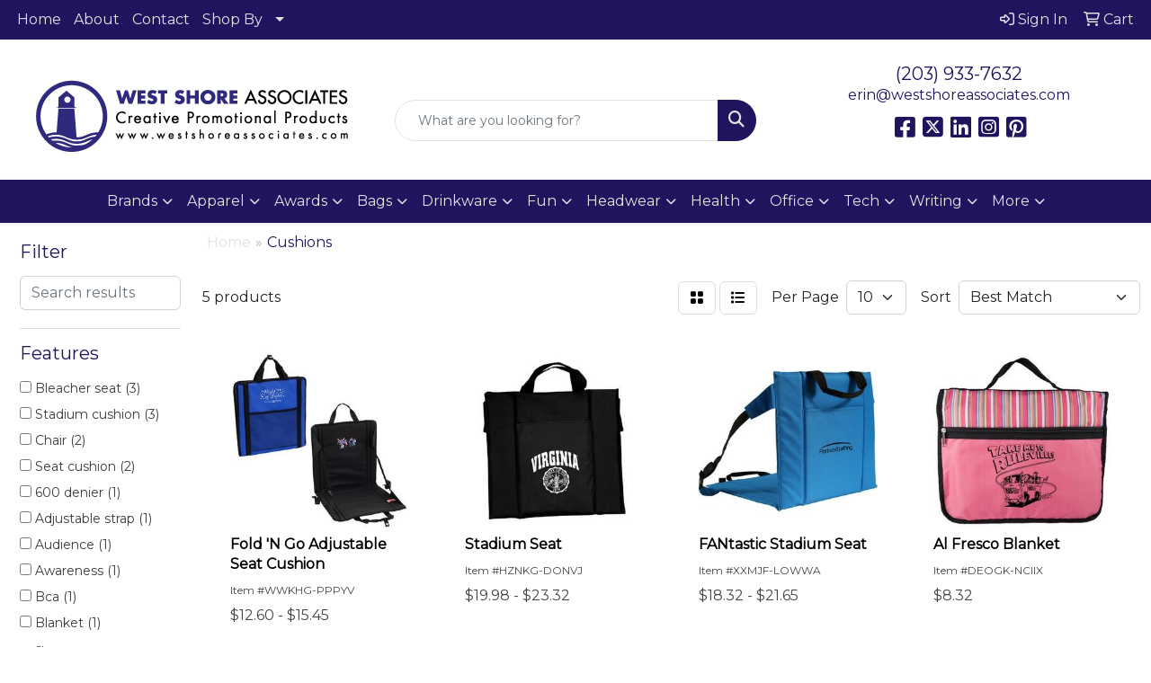

--- FILE ---
content_type: text/html
request_url: https://www.westshoreassociates.com/ws/ws.dll/StartSrch?UID=26629&WENavID=15221134
body_size: 8266
content:
<!DOCTYPE html>
<html lang="en"><head>
<meta charset="utf-8">
<meta http-equiv="X-UA-Compatible" content="IE=edge">
<meta name="viewport" content="width=device-width, initial-scale=1">
<!-- The above 3 meta tags *must* come first in the head; any other head content must come *after* these tags -->


<link href="/distsite/styles/8/css/bootstrap.min.css" rel="stylesheet" />
<link href="https://fonts.googleapis.com/css?family=Open+Sans:400,600|Oswald:400,600" rel="stylesheet">
<link href="/distsite/styles/8/css/owl.carousel.min.css" rel="stylesheet">
<link href="/distsite/styles/8/css/nouislider.css" rel="stylesheet">
<!--<link href="/distsite/styles/8/css/menu.css" rel="stylesheet"/>-->
<link href="/distsite/styles/8/css/flexslider.css" rel="stylesheet">
<link href="/distsite/styles/8/css/all.min.css" rel="stylesheet">
<link href="/distsite/styles/8/css/slick/slick.css" rel="stylesheet"/>
<link href="/distsite/styles/8/css/lightbox/lightbox.css" rel="stylesheet"  />
<link href="/distsite/styles/8/css/yamm.css" rel="stylesheet" />
<!-- Custom styles for this theme -->
<link href="/we/we.dll/StyleSheet?UN=26629&Type=WETheme&TS=C46041.4774421296" rel="stylesheet">
<!-- Custom styles for this theme -->
<link href="/we/we.dll/StyleSheet?UN=26629&Type=WETheme-PS&TS=C46041.4774421296" rel="stylesheet">
<style>
#header-btm {padding:0;}
#header-inner > div > div {align-items: center}
.header-eight #logo img {margin:0 auto;}
.carousel-item {border-image:fill 0 linear-gradient(#0e0b1cbd, #0003);}
</style>

<!-- HTML5 shim and Respond.js for IE8 support of HTML5 elements and media queries -->
<!--[if lt IE 9]>
      <script src="https://oss.maxcdn.com/html5shiv/3.7.3/html5shiv.min.js"></script>
      <script src="https://oss.maxcdn.com/respond/1.4.2/respond.min.js"></script>
    <![endif]-->

</head>

<body style="background:#fff;">


  <!-- Slide-Out Menu -->
  <div id="filter-menu" class="filter-menu">
    <button id="close-menu" class="btn-close"></button>
    <div class="menu-content">
      
<aside class="filter-sidebar">



<div class="filter-section first">
	<h2>Filter</h2>
	 <div class="input-group mb-3">
	 <input type="text" style="border-right:0;" placeholder="Search results" class="form-control text-search-within-results" name="SearchWithinResults" value="" maxlength="100" onkeyup="HandleTextFilter(event);">
	  <label class="input-group-text" style="background-color:#fff;"><a  style="display:none;" href="javascript:void(0);" class="remove-filter" data-toggle="tooltip" title="Clear" onclick="ClearTextFilter();"><i class="far fa-times" aria-hidden="true"></i> <span class="fa-sr-only">x</span></a></label>
	</div>
</div>

<a href="javascript:void(0);" class="clear-filters"  style="display:none;" onclick="ClearDrillDown();">Clear all filters</a>

<div class="filter-section"  style="display:none;">
	<h2>Categories</h2>

	<div class="filter-list">

	 

		<!-- wrapper for more filters -->
        <div class="show-filter">

		</div><!-- showfilters -->

	</div>

		<a href="#" class="show-more"  style="display:none;" >Show more</a>
</div>


<div class="filter-section" >
	<h2>Features</h2>

		<div class="filter-list">

	  		<div class="checkbox"><label><input class="filtercheckbox" type="checkbox" name="2|Bleacher seat" ><span> Bleacher seat (3)</span></label></div><div class="checkbox"><label><input class="filtercheckbox" type="checkbox" name="2|Stadium cushion" ><span> Stadium cushion (3)</span></label></div><div class="checkbox"><label><input class="filtercheckbox" type="checkbox" name="2|Chair" ><span> Chair (2)</span></label></div><div class="checkbox"><label><input class="filtercheckbox" type="checkbox" name="2|Seat cushion" ><span> Seat cushion (2)</span></label></div><div class="checkbox"><label><input class="filtercheckbox" type="checkbox" name="2|600 denier" ><span> 600 denier (1)</span></label></div><div class="checkbox"><label><input class="filtercheckbox" type="checkbox" name="2|Adjustable strap" ><span> Adjustable strap (1)</span></label></div><div class="checkbox"><label><input class="filtercheckbox" type="checkbox" name="2|Audience" ><span> Audience (1)</span></label></div><div class="checkbox"><label><input class="filtercheckbox" type="checkbox" name="2|Awareness" ><span> Awareness (1)</span></label></div><div class="checkbox"><label><input class="filtercheckbox" type="checkbox" name="2|Bca" ><span> Bca (1)</span></label></div><div class="checkbox"><label><input class="filtercheckbox" type="checkbox" name="2|Blanket" ><span> Blanket (1)</span></label></div><div class="show-filter"><div class="checkbox"><label><input class="filtercheckbox" type="checkbox" name="2|Bleacher chair" ><span> Bleacher chair (1)</span></label></div><div class="checkbox"><label><input class="filtercheckbox" type="checkbox" name="2|Bleachers seating" ><span> Bleachers seating (1)</span></label></div><div class="checkbox"><label><input class="filtercheckbox" type="checkbox" name="2|Breast cancer" ><span> Breast cancer (1)</span></label></div><div class="checkbox"><label><input class="filtercheckbox" type="checkbox" name="2|Closeout" ><span> Closeout (1)</span></label></div><div class="checkbox"><label><input class="filtercheckbox" type="checkbox" name="2|Collapsible" ><span> Collapsible (1)</span></label></div><div class="checkbox"><label><input class="filtercheckbox" type="checkbox" name="2|Cushion" ><span> Cushion (1)</span></label></div><div class="checkbox"><label><input class="filtercheckbox" type="checkbox" name="2|Folding chair" ><span> Folding chair (1)</span></label></div><div class="checkbox"><label><input class="filtercheckbox" type="checkbox" name="2|Furniture-chairs-beach" ><span> Furniture-chairs-beach (1)</span></label></div><div class="checkbox"><label><input class="filtercheckbox" type="checkbox" name="2|Furniture-chairs-general" ><span> Furniture-chairs-general (1)</span></label></div><div class="checkbox"><label><input class="filtercheckbox" type="checkbox" name="2|Handle" ><span> Handle (1)</span></label></div><div class="checkbox"><label><input class="filtercheckbox" type="checkbox" name="2|Healthcare" ><span> Healthcare (1)</span></label></div><div class="checkbox"><label><input class="filtercheckbox" type="checkbox" name="2|Outdoor seating" ><span> Outdoor seating (1)</span></label></div><div class="checkbox"><label><input class="filtercheckbox" type="checkbox" name="2|Outside pocket" ><span> Outside pocket (1)</span></label></div><div class="checkbox"><label><input class="filtercheckbox" type="checkbox" name="2|Padded seat" ><span> Padded seat (1)</span></label></div><div class="checkbox"><label><input class="filtercheckbox" type="checkbox" name="2|Padded stadium cushion" ><span> Padded stadium cushion (1)</span></label></div><div class="checkbox"><label><input class="filtercheckbox" type="checkbox" name="2|Picnic" ><span> Picnic (1)</span></label></div><div class="checkbox"><label><input class="filtercheckbox" type="checkbox" name="2|Portable" ><span> Portable (1)</span></label></div><div class="checkbox"><label><input class="filtercheckbox" type="checkbox" name="2|Rectangle" ><span> Rectangle (1)</span></label></div><div class="checkbox"><label><input class="filtercheckbox" type="checkbox" name="2|Seat" ><span> Seat (1)</span></label></div><div class="checkbox"><label><input class="filtercheckbox" type="checkbox" name="2|Seat pad" ><span> Seat pad (1)</span></label></div><div class="checkbox"><label><input class="filtercheckbox" type="checkbox" name="2|Seat warmer" ><span> Seat warmer (1)</span></label></div><div class="checkbox"><label><input class="filtercheckbox" type="checkbox" name="2|Spectator" ><span> Spectator (1)</span></label></div><div class="checkbox"><label><input class="filtercheckbox" type="checkbox" name="2|Spectator chair" ><span> Spectator chair (1)</span></label></div><div class="checkbox"><label><input class="filtercheckbox" type="checkbox" name="2|Sporting activities" ><span> Sporting activities (1)</span></label></div><div class="checkbox"><label><input class="filtercheckbox" type="checkbox" name="2|Sports chair" ><span> Sports chair (1)</span></label></div><div class="checkbox"><label><input class="filtercheckbox" type="checkbox" name="2|Stadium" ><span> Stadium (1)</span></label></div><div class="checkbox"><label><input class="filtercheckbox" type="checkbox" name="2|Stadium chair" ><span> Stadium chair (1)</span></label></div><div class="checkbox"><label><input class="filtercheckbox" type="checkbox" name="2|Team spirit" ><span> Team spirit (1)</span></label></div><div class="checkbox"><label><input class="filtercheckbox" type="checkbox" name="2|Water resistant" ><span> Water resistant (1)</span></label></div><div class="checkbox"><label><input class="filtercheckbox" type="checkbox" name="2|Weather resistant shell" ><span> Weather resistant shell (1)</span></label></div><div class="checkbox"><label><input class="filtercheckbox" type="checkbox" name="2|Wellness" ><span> Wellness (1)</span></label></div></div>

			<!-- wrapper for more filters -->
			<div class="show-filter">

			</div><!-- showfilters -->
 		</div>
		<a href="#" class="show-more"  >Show more</a>


</div>


<div class="filter-section" >
	<h2>Colors</h2>

		<div class="filter-list">

		  	<div class="checkbox"><label><input class="filtercheckbox" type="checkbox" name="1|Black" ><span> Black (3)</span></label></div><div class="checkbox"><label><input class="filtercheckbox" type="checkbox" name="1|Red" ><span> Red (2)</span></label></div><div class="checkbox"><label><input class="filtercheckbox" type="checkbox" name="1|Royal blue" ><span> Royal blue (2)</span></label></div><div class="checkbox"><label><input class="filtercheckbox" type="checkbox" name="1|Blue" ><span> Blue (1)</span></label></div><div class="checkbox"><label><input class="filtercheckbox" type="checkbox" name="1|Kelly green" ><span> Kelly green (1)</span></label></div><div class="checkbox"><label><input class="filtercheckbox" type="checkbox" name="1|Lime green" ><span> Lime green (1)</span></label></div><div class="checkbox"><label><input class="filtercheckbox" type="checkbox" name="1|Navy blue" ><span> Navy blue (1)</span></label></div><div class="checkbox"><label><input class="filtercheckbox" type="checkbox" name="1|Orange" ><span> Orange (1)</span></label></div><div class="checkbox"><label><input class="filtercheckbox" type="checkbox" name="1|Pink" ><span> Pink (1)</span></label></div><div class="checkbox"><label><input class="filtercheckbox" type="checkbox" name="1|Yellow" ><span> Yellow (1)</span></label></div>


			<!-- wrapper for more filters -->
			<div class="show-filter">

			</div><!-- showfilters -->

		  </div>

		<a href="#" class="show-more"  style="display:none;" >Show more</a>
</div>


<div class="filter-section"  >
	<h2>Price Range</h2>
	<div class="filter-price-wrap">
		<div class="filter-price-inner">
			<div class="input-group">
				<span class="input-group-text input-group-text-white">$</span>
				<input type="text" class="form-control form-control-sm filter-min-prices" name="min-prices" value="" placeholder="Min" onkeyup="HandlePriceFilter(event);">
			</div>
			<div class="input-group">
				<span class="input-group-text input-group-text-white">$</span>
				<input type="text" class="form-control form-control-sm filter-max-prices" name="max-prices" value="" placeholder="Max" onkeyup="HandlePriceFilter(event);">
			</div>
		</div>
		<a href="javascript:void(0)" onclick="SetPriceFilter();" ><i class="fa-solid fa-chevron-right"></i></a>
	</div>
</div>

<div class="filter-section"   >
	<h2>Quantity</h2>
	<div class="filter-price-wrap mb-2">
		<input type="text" class="form-control form-control-sm filter-quantity" value="" placeholder="Qty" onkeyup="HandleQuantityFilter(event);">
		<a href="javascript:void(0)" onclick="SetQuantityFilter();"><i class="fa-solid fa-chevron-right"></i></a>
	</div>
</div>




	</aside>

    </div>
</div>




	<div class="container-fluid">
		<div class="row">

			<div class="col-md-3 col-lg-2">
        <div class="d-none d-md-block">
          <div id="desktop-filter">
            
<aside class="filter-sidebar">



<div class="filter-section first">
	<h2>Filter</h2>
	 <div class="input-group mb-3">
	 <input type="text" style="border-right:0;" placeholder="Search results" class="form-control text-search-within-results" name="SearchWithinResults" value="" maxlength="100" onkeyup="HandleTextFilter(event);">
	  <label class="input-group-text" style="background-color:#fff;"><a  style="display:none;" href="javascript:void(0);" class="remove-filter" data-toggle="tooltip" title="Clear" onclick="ClearTextFilter();"><i class="far fa-times" aria-hidden="true"></i> <span class="fa-sr-only">x</span></a></label>
	</div>
</div>

<a href="javascript:void(0);" class="clear-filters"  style="display:none;" onclick="ClearDrillDown();">Clear all filters</a>

<div class="filter-section"  style="display:none;">
	<h2>Categories</h2>

	<div class="filter-list">

	 

		<!-- wrapper for more filters -->
        <div class="show-filter">

		</div><!-- showfilters -->

	</div>

		<a href="#" class="show-more"  style="display:none;" >Show more</a>
</div>


<div class="filter-section" >
	<h2>Features</h2>

		<div class="filter-list">

	  		<div class="checkbox"><label><input class="filtercheckbox" type="checkbox" name="2|Bleacher seat" ><span> Bleacher seat (3)</span></label></div><div class="checkbox"><label><input class="filtercheckbox" type="checkbox" name="2|Stadium cushion" ><span> Stadium cushion (3)</span></label></div><div class="checkbox"><label><input class="filtercheckbox" type="checkbox" name="2|Chair" ><span> Chair (2)</span></label></div><div class="checkbox"><label><input class="filtercheckbox" type="checkbox" name="2|Seat cushion" ><span> Seat cushion (2)</span></label></div><div class="checkbox"><label><input class="filtercheckbox" type="checkbox" name="2|600 denier" ><span> 600 denier (1)</span></label></div><div class="checkbox"><label><input class="filtercheckbox" type="checkbox" name="2|Adjustable strap" ><span> Adjustable strap (1)</span></label></div><div class="checkbox"><label><input class="filtercheckbox" type="checkbox" name="2|Audience" ><span> Audience (1)</span></label></div><div class="checkbox"><label><input class="filtercheckbox" type="checkbox" name="2|Awareness" ><span> Awareness (1)</span></label></div><div class="checkbox"><label><input class="filtercheckbox" type="checkbox" name="2|Bca" ><span> Bca (1)</span></label></div><div class="checkbox"><label><input class="filtercheckbox" type="checkbox" name="2|Blanket" ><span> Blanket (1)</span></label></div><div class="show-filter"><div class="checkbox"><label><input class="filtercheckbox" type="checkbox" name="2|Bleacher chair" ><span> Bleacher chair (1)</span></label></div><div class="checkbox"><label><input class="filtercheckbox" type="checkbox" name="2|Bleachers seating" ><span> Bleachers seating (1)</span></label></div><div class="checkbox"><label><input class="filtercheckbox" type="checkbox" name="2|Breast cancer" ><span> Breast cancer (1)</span></label></div><div class="checkbox"><label><input class="filtercheckbox" type="checkbox" name="2|Closeout" ><span> Closeout (1)</span></label></div><div class="checkbox"><label><input class="filtercheckbox" type="checkbox" name="2|Collapsible" ><span> Collapsible (1)</span></label></div><div class="checkbox"><label><input class="filtercheckbox" type="checkbox" name="2|Cushion" ><span> Cushion (1)</span></label></div><div class="checkbox"><label><input class="filtercheckbox" type="checkbox" name="2|Folding chair" ><span> Folding chair (1)</span></label></div><div class="checkbox"><label><input class="filtercheckbox" type="checkbox" name="2|Furniture-chairs-beach" ><span> Furniture-chairs-beach (1)</span></label></div><div class="checkbox"><label><input class="filtercheckbox" type="checkbox" name="2|Furniture-chairs-general" ><span> Furniture-chairs-general (1)</span></label></div><div class="checkbox"><label><input class="filtercheckbox" type="checkbox" name="2|Handle" ><span> Handle (1)</span></label></div><div class="checkbox"><label><input class="filtercheckbox" type="checkbox" name="2|Healthcare" ><span> Healthcare (1)</span></label></div><div class="checkbox"><label><input class="filtercheckbox" type="checkbox" name="2|Outdoor seating" ><span> Outdoor seating (1)</span></label></div><div class="checkbox"><label><input class="filtercheckbox" type="checkbox" name="2|Outside pocket" ><span> Outside pocket (1)</span></label></div><div class="checkbox"><label><input class="filtercheckbox" type="checkbox" name="2|Padded seat" ><span> Padded seat (1)</span></label></div><div class="checkbox"><label><input class="filtercheckbox" type="checkbox" name="2|Padded stadium cushion" ><span> Padded stadium cushion (1)</span></label></div><div class="checkbox"><label><input class="filtercheckbox" type="checkbox" name="2|Picnic" ><span> Picnic (1)</span></label></div><div class="checkbox"><label><input class="filtercheckbox" type="checkbox" name="2|Portable" ><span> Portable (1)</span></label></div><div class="checkbox"><label><input class="filtercheckbox" type="checkbox" name="2|Rectangle" ><span> Rectangle (1)</span></label></div><div class="checkbox"><label><input class="filtercheckbox" type="checkbox" name="2|Seat" ><span> Seat (1)</span></label></div><div class="checkbox"><label><input class="filtercheckbox" type="checkbox" name="2|Seat pad" ><span> Seat pad (1)</span></label></div><div class="checkbox"><label><input class="filtercheckbox" type="checkbox" name="2|Seat warmer" ><span> Seat warmer (1)</span></label></div><div class="checkbox"><label><input class="filtercheckbox" type="checkbox" name="2|Spectator" ><span> Spectator (1)</span></label></div><div class="checkbox"><label><input class="filtercheckbox" type="checkbox" name="2|Spectator chair" ><span> Spectator chair (1)</span></label></div><div class="checkbox"><label><input class="filtercheckbox" type="checkbox" name="2|Sporting activities" ><span> Sporting activities (1)</span></label></div><div class="checkbox"><label><input class="filtercheckbox" type="checkbox" name="2|Sports chair" ><span> Sports chair (1)</span></label></div><div class="checkbox"><label><input class="filtercheckbox" type="checkbox" name="2|Stadium" ><span> Stadium (1)</span></label></div><div class="checkbox"><label><input class="filtercheckbox" type="checkbox" name="2|Stadium chair" ><span> Stadium chair (1)</span></label></div><div class="checkbox"><label><input class="filtercheckbox" type="checkbox" name="2|Team spirit" ><span> Team spirit (1)</span></label></div><div class="checkbox"><label><input class="filtercheckbox" type="checkbox" name="2|Water resistant" ><span> Water resistant (1)</span></label></div><div class="checkbox"><label><input class="filtercheckbox" type="checkbox" name="2|Weather resistant shell" ><span> Weather resistant shell (1)</span></label></div><div class="checkbox"><label><input class="filtercheckbox" type="checkbox" name="2|Wellness" ><span> Wellness (1)</span></label></div></div>

			<!-- wrapper for more filters -->
			<div class="show-filter">

			</div><!-- showfilters -->
 		</div>
		<a href="#" class="show-more"  >Show more</a>


</div>


<div class="filter-section" >
	<h2>Colors</h2>

		<div class="filter-list">

		  	<div class="checkbox"><label><input class="filtercheckbox" type="checkbox" name="1|Black" ><span> Black (3)</span></label></div><div class="checkbox"><label><input class="filtercheckbox" type="checkbox" name="1|Red" ><span> Red (2)</span></label></div><div class="checkbox"><label><input class="filtercheckbox" type="checkbox" name="1|Royal blue" ><span> Royal blue (2)</span></label></div><div class="checkbox"><label><input class="filtercheckbox" type="checkbox" name="1|Blue" ><span> Blue (1)</span></label></div><div class="checkbox"><label><input class="filtercheckbox" type="checkbox" name="1|Kelly green" ><span> Kelly green (1)</span></label></div><div class="checkbox"><label><input class="filtercheckbox" type="checkbox" name="1|Lime green" ><span> Lime green (1)</span></label></div><div class="checkbox"><label><input class="filtercheckbox" type="checkbox" name="1|Navy blue" ><span> Navy blue (1)</span></label></div><div class="checkbox"><label><input class="filtercheckbox" type="checkbox" name="1|Orange" ><span> Orange (1)</span></label></div><div class="checkbox"><label><input class="filtercheckbox" type="checkbox" name="1|Pink" ><span> Pink (1)</span></label></div><div class="checkbox"><label><input class="filtercheckbox" type="checkbox" name="1|Yellow" ><span> Yellow (1)</span></label></div>


			<!-- wrapper for more filters -->
			<div class="show-filter">

			</div><!-- showfilters -->

		  </div>

		<a href="#" class="show-more"  style="display:none;" >Show more</a>
</div>


<div class="filter-section"  >
	<h2>Price Range</h2>
	<div class="filter-price-wrap">
		<div class="filter-price-inner">
			<div class="input-group">
				<span class="input-group-text input-group-text-white">$</span>
				<input type="text" class="form-control form-control-sm filter-min-prices" name="min-prices" value="" placeholder="Min" onkeyup="HandlePriceFilter(event);">
			</div>
			<div class="input-group">
				<span class="input-group-text input-group-text-white">$</span>
				<input type="text" class="form-control form-control-sm filter-max-prices" name="max-prices" value="" placeholder="Max" onkeyup="HandlePriceFilter(event);">
			</div>
		</div>
		<a href="javascript:void(0)" onclick="SetPriceFilter();" ><i class="fa-solid fa-chevron-right"></i></a>
	</div>
</div>

<div class="filter-section"   >
	<h2>Quantity</h2>
	<div class="filter-price-wrap mb-2">
		<input type="text" class="form-control form-control-sm filter-quantity" value="" placeholder="Qty" onkeyup="HandleQuantityFilter(event);">
		<a href="javascript:void(0)" onclick="SetQuantityFilter();"><i class="fa-solid fa-chevron-right"></i></a>
	</div>
</div>




	</aside>

          </div>
        </div>
			</div>

			<div class="col-md-9 col-lg-10">
				

				<ol class="breadcrumb"  >
              		<li><a href="https://www.westshoreassociates.com" target="_top">Home</a></li>
             	 	<li class="active">Cushions</li>
            	</ol>




				<div id="product-list-controls">

				
						<div class="d-flex align-items-center justify-content-between">
							<div class="d-none d-md-block me-3">
								 5 <span class="d-none d-lg-inline">products</span>
							</div>
					  
						  <!-- Right Aligned Controls -->
						  <div class="product-controls-right d-flex align-items-center">
       
              <button id="show-filter-button" class="btn btn-control d-block d-md-none"><i class="fa-solid fa-filter" aria-hidden="true"></i></button>

							
							<span class="me-3">
								<a href="/ws/ws.dll/StartSrch?UID=26629&WENavID=15221134&View=T&ST=260120075702844124128320693" class="btn btn-control grid" title="Change to Grid View"><i class="fa-solid fa-grid-2" aria-hidden="true"></i>  <span class="fa-sr-only">Grid</span></a>
								<a href="/ws/ws.dll/StartSrch?UID=26629&WENavID=15221134&View=L&ST=260120075702844124128320693" class="btn btn-control" title="Change to List View"><i class="fa-solid fa-list"></i> <span class="fa-sr-only">List</span></a>
							</span>
							
					  
							<!-- Number of Items Per Page -->
							<div class="me-2 d-none d-lg-block">
								<label>Per Page</label>
							</div>
							<div class="me-3 d-none d-md-block">
								<select class="form-select notranslate" onchange="GoToNewURL(this);" aria-label="Items per page">
									<option value="/ws/ws.dll/StartSrch?UID=26629&WENavID=15221134&ST=260120075702844124128320693&PPP=10" >10</option>
								
								</select>
							</div>
					  
							<!-- Sort By -->
							<div class="d-none d-lg-block me-2">
								<label>Sort</label>
							</div>
							<div>
								<select class="form-select" onchange="GoToNewURL(this);">
									<option value="/ws/ws.dll/StartSrch?UID=26629&WENavID=15221134&Sort=0" selected>Best Match</option><option value="/ws/ws.dll/StartSrch?UID=26629&WENavID=15221134&Sort=3">Most Popular</option><option value="/ws/ws.dll/StartSrch?UID=26629&WENavID=15221134&Sort=1">Price (Low to High)</option><option value="/ws/ws.dll/StartSrch?UID=26629&WENavID=15221134&Sort=2">Price (High to Low)</option>
								 </select>
							</div>
						  </div>
						</div>

			  </div>

				<!-- Product Results List -->
				<ul class="thumbnail-list"><a name="0" href="#" alt="Item 0"></a>
<li>
 <a href="https://www.westshoreassociates.com/p/WWKHG-PPPYV/fold-n-go-adjustable-seat-cushion" target="_parent" alt="Fold 'N Go Adjustable Seat Cushion">
 <div class="pr-list-grid">
		<img class="img-responsive" src="/ws/ws.dll/QPic?SN=60462&P=127129065&I=0&PX=300" alt="Fold 'N Go Adjustable Seat Cushion">
		<p class="pr-name">Fold 'N Go Adjustable Seat Cushion</p>
		<div class="pr-meta-row">
			<div class="product-reviews"  style="display:none;">
				<div class="rating-stars">
				<i class="fa-solid fa-star-sharp" aria-hidden="true"></i><i class="fa-solid fa-star-sharp" aria-hidden="true"></i><i class="fa-solid fa-star-sharp" aria-hidden="true"></i><i class="fa-solid fa-star-sharp" aria-hidden="true"></i><i class="fa-solid fa-star-sharp" aria-hidden="true"></i>
				</div>
				<span class="rating-count">(0)</span>
			</div>
			
		</div>
		<p class="pr-number"  ><span class="notranslate">Item #WWKHG-PPPYV</span></p>
		<p class="pr-price"  ><span class="notranslate">$12.60</span> - <span class="notranslate">$15.45</span></p>
 </div>
 </a>
</li>
<a name="1" href="#" alt="Item 1"></a>
<li>
 <a href="https://www.westshoreassociates.com/p/HZNKG-DONVJ/stadium-seat" target="_parent" alt="Stadium Seat">
 <div class="pr-list-grid">
		<img class="img-responsive" src="/ws/ws.dll/QPic?SN=50124&P=991626335&I=0&PX=300" alt="Stadium Seat">
		<p class="pr-name">Stadium Seat</p>
		<div class="pr-meta-row">
			<div class="product-reviews"  style="display:none;">
				<div class="rating-stars">
				<i class="fa-solid fa-star-sharp" aria-hidden="true"></i><i class="fa-solid fa-star-sharp" aria-hidden="true"></i><i class="fa-solid fa-star-sharp" aria-hidden="true"></i><i class="fa-solid fa-star-sharp" aria-hidden="true"></i><i class="fa-solid fa-star-sharp" aria-hidden="true"></i>
				</div>
				<span class="rating-count">(0)</span>
			</div>
			
		</div>
		<p class="pr-number"  ><span class="notranslate">Item #HZNKG-DONVJ</span></p>
		<p class="pr-price"  ><span class="notranslate">$19.98</span> - <span class="notranslate">$23.32</span></p>
 </div>
 </a>
</li>
<a name="2" href="#" alt="Item 2"></a>
<li>
 <a href="https://www.westshoreassociates.com/p/XXMJF-LOWWA/fantastic-stadium-seat" target="_parent" alt="FANtastic Stadium Seat">
 <div class="pr-list-grid">
		<img class="img-responsive" src="/ws/ws.dll/QPic?SN=50124&P=165288244&I=0&PX=300" alt="FANtastic Stadium Seat">
		<p class="pr-name">FANtastic Stadium Seat</p>
		<div class="pr-meta-row">
			<div class="product-reviews"  style="display:none;">
				<div class="rating-stars">
				<i class="fa-solid fa-star-sharp" aria-hidden="true"></i><i class="fa-solid fa-star-sharp" aria-hidden="true"></i><i class="fa-solid fa-star-sharp" aria-hidden="true"></i><i class="fa-solid fa-star-sharp" aria-hidden="true"></i><i class="fa-solid fa-star-sharp" aria-hidden="true"></i>
				</div>
				<span class="rating-count">(0)</span>
			</div>
			
		</div>
		<p class="pr-number"  ><span class="notranslate">Item #XXMJF-LOWWA</span></p>
		<p class="pr-price"  ><span class="notranslate">$18.32</span> - <span class="notranslate">$21.65</span></p>
 </div>
 </a>
</li>
<a name="3" href="#" alt="Item 3"></a>
<li>
 <a href="https://www.westshoreassociates.com/p/DEOGK-NCIIX/al-fresco-blanket" target="_parent" alt="Al Fresco Blanket">
 <div class="pr-list-grid">
		<img class="img-responsive" src="/ws/ws.dll/QPic?SN=50124&P=955981479&I=0&PX=300" alt="Al Fresco Blanket">
		<p class="pr-name">Al Fresco Blanket</p>
		<div class="pr-meta-row">
			<div class="product-reviews"  style="display:none;">
				<div class="rating-stars">
				<i class="fa-solid fa-star-sharp" aria-hidden="true"></i><i class="fa-solid fa-star-sharp" aria-hidden="true"></i><i class="fa-solid fa-star-sharp" aria-hidden="true"></i><i class="fa-solid fa-star-sharp" aria-hidden="true"></i><i class="fa-solid fa-star-sharp" aria-hidden="true"></i>
				</div>
				<span class="rating-count">(0)</span>
			</div>
			
		</div>
		<p class="pr-number"  ><span class="notranslate">Item #DEOGK-NCIIX</span></p>
		<p class="pr-price"  ><span class="notranslate">$8.32</span></p>
 </div>
 </a>
</li>
<a name="4" href="#" alt="Item 4"></a>
<li>
 <a href="https://www.westshoreassociates.com/p/NZLEJ-ISUTI/stadium-cushion" target="_parent" alt="Stadium Cushion">
 <div class="pr-list-grid">
		<img class="img-responsive" src="/ws/ws.dll/QPic?SN=50124&P=563986198&I=0&PX=300" alt="Stadium Cushion">
		<p class="pr-name">Stadium Cushion</p>
		<div class="pr-meta-row">
			<div class="product-reviews"  style="display:none;">
				<div class="rating-stars">
				<i class="fa-solid fa-star-sharp" aria-hidden="true"></i><i class="fa-solid fa-star-sharp" aria-hidden="true"></i><i class="fa-solid fa-star-sharp" aria-hidden="true"></i><i class="fa-solid fa-star-sharp" aria-hidden="true"></i><i class="fa-solid fa-star-sharp" aria-hidden="true"></i>
				</div>
				<span class="rating-count">(0)</span>
			</div>
			
		</div>
		<p class="pr-number"  ><span class="notranslate">Item #NZLEJ-ISUTI</span></p>
		<p class="pr-price"  ><span class="notranslate">$1.65</span></p>
 </div>
 </a>
</li>
</ul>

			    <ul class="pagination center">
						  <!--
                          <li class="page-item">
                            <a class="page-link" href="#" aria-label="Previous">
                              <span aria-hidden="true">&laquo;</span>
                            </a>
                          </li>
						  -->
							
						  <!--
                          <li class="page-item">
                            <a class="page-link" href="#" aria-label="Next">
                              <span aria-hidden="true">&raquo;</span>
                            </a>
                          </li>
						  -->
							  </ul>

			</div>
		</div><!-- row -->

		<div class="row">
            <div class="col-12">
                <!-- Custom footer -->
                
            </div>
        </div>

	</div><!-- conatiner fluid -->


	<!-- Bootstrap core JavaScript
    ================================================== -->
    <!-- Placed at the end of the document so the pages load faster -->
    <script src="/distsite/styles/8/js/jquery.min.js"></script>
    <script src="/distsite/styles/8/js/bootstrap.min.js"></script>
   <script src="/distsite/styles/8/js/custom.js"></script>

	<!-- iFrame Resizer -->
	<script src="/js/iframeResizer.contentWindow.min.js"></script>
	<script src="/js/IFrameUtils.js?20150930"></script> <!-- For custom iframe integration functions (not resizing) -->
	<script>ScrollParentToTop();</script>

	



<!-- Custom - This page only -->
<script>

$(document).ready(function () {
    const $menuButton = $("#show-filter-button");
    const $closeMenuButton = $("#close-menu");
    const $slideMenu = $("#filter-menu");

    // open
    $menuButton.on("click", function (e) {
        e.stopPropagation(); 
        $slideMenu.addClass("open");
    });

    // close
    $closeMenuButton.on("click", function (e) {
        e.stopPropagation(); 
        $slideMenu.removeClass("open");
    });

    // clicking outside
    $(document).on("click", function (e) {
        if (!$slideMenu.is(e.target) && $slideMenu.has(e.target).length === 0) {
            $slideMenu.removeClass("open");
        }
    });

    // prevent click inside the menu from closing it
    $slideMenu.on("click", function (e) {
        e.stopPropagation();
    });
});


$(document).ready(function() {

	
var tooltipTriggerList = [].slice.call(document.querySelectorAll('[data-bs-toggle="tooltip"]'))
var tooltipList = tooltipTriggerList.map(function (tooltipTriggerEl) {
  return new bootstrap.Tooltip(tooltipTriggerEl, {
    'container': 'body'
  })
})


	
 // Filter Sidebar
 $(".show-filter").hide();
 $(".show-more").click(function (e) {
  e.preventDefault();
  $(this).siblings(".filter-list").find(".show-filter").slideToggle(400);
  $(this).toggleClass("show");
  $(this).text() === 'Show more' ? $(this).text('Show less') : $(this).text('Show more');
 });
 
   
});

// Drill-down filter check event
$(".filtercheckbox").click(function() {
  var checkboxid=this.name;
  var checkboxval=this.checked ? '1' : '0';
  GetRequestFromService('/ws/ws.dll/PSSearchFilterEdit?UID=26629&ST=260120075702844124128320693&ID='+encodeURIComponent(checkboxid)+'&Val='+checkboxval);
  ReloadSearchResults();
});

function ClearDrillDown()
{
  $('.text-search-within-results').val('');
  GetRequestFromService('/ws/ws.dll/PSSearchFilterEdit?UID=26629&ST=260120075702844124128320693&Clear=1');
  ReloadSearchResults();
}

function SetPriceFilter()
{
  var low;
  var hi;
  if ($('#filter-menu').hasClass('open')) {
    low = $('#filter-menu .filter-min-prices').val().trim();
    hi = $('#filter-menu .filter-max-prices').val().trim();
  } else {
    low = $('#desktop-filter .filter-min-prices').val().trim();
    hi = $('#desktop-filter .filter-max-prices').val().trim();
  }
  GetRequestFromService('/ws/ws.dll/PSSearchFilterEdit?UID=26629&ST=260120075702844124128320693&ID=3&LowPrc='+low+'&HiPrc='+hi);
  ReloadSearchResults();
}

function SetQuantityFilter()
{
  var qty;
  if ($('#filter-menu').hasClass('open')) {
    qty = $('#filter-menu .filter-quantity').val().trim();
  } else {
    qty = $('#desktop-filter .filter-quantity').val().trim();
  }
  GetRequestFromService('/ws/ws.dll/PSSearchFilterEdit?UID=26629&ST=260120075702844124128320693&ID=4&Qty='+qty);
  ReloadSearchResults();
}

function ReloadSearchResults(textsearch)
{
  var searchText;
  var url = '/ws/ws.dll/StartSrch?UID=26629&ST=260120075702844124128320693&Sort=&View=';
  var newUrl = new URL(url, window.location.origin);

  if ($('#filter-menu').hasClass('open')) {
    searchText = $('#filter-menu .text-search-within-results').val().trim();
  } else {
    searchText = $('#desktop-filter .text-search-within-results').val().trim();
  }

  if (searchText) {
    newUrl.searchParams.set('tf', searchText);
  }

  window.location.href = newUrl.toString();
}

function GoToNewURL(entered)
{
	to=entered.options[entered.selectedIndex].value;
	if (to>"") {
		location=to;
		entered.selectedIndex=0;
	}
}

function PostAdStatToService(AdID, Type)
{
  var URL = '/we/we.dll/AdStat?AdID='+ AdID + '&Type=' +Type;

  // Try using sendBeacon.  Some browsers may block this.
  if (navigator && navigator.sendBeacon) {
      navigator.sendBeacon(URL);
  }
  else {
    // Fall back to this method if sendBeacon is not supported
    // Note: must be synchronous - o/w page unlads before it's called
    // This will not work on Chrome though (which is why we use sendBeacon)
    GetRequestFromService(URL);
  }
}

function HandleTextFilter(e)
{
  if (e.key != 'Enter') return;

  e.preventDefault();
  ReloadSearchResults();
}

function ClearTextFilter()
{
  $('.text-search-within-results').val('');
  ReloadSearchResults();
}

function HandlePriceFilter(e)
{
  if (e.key != 'Enter') return;

  e.preventDefault();
  SetPriceFilter();
}

function HandleQuantityFilter(e)
{
  if (e.key != 'Enter') return;

  e.preventDefault();
  SetQuantityFilter();
}

</script>
<!-- End custom -->



</body>
</html>
